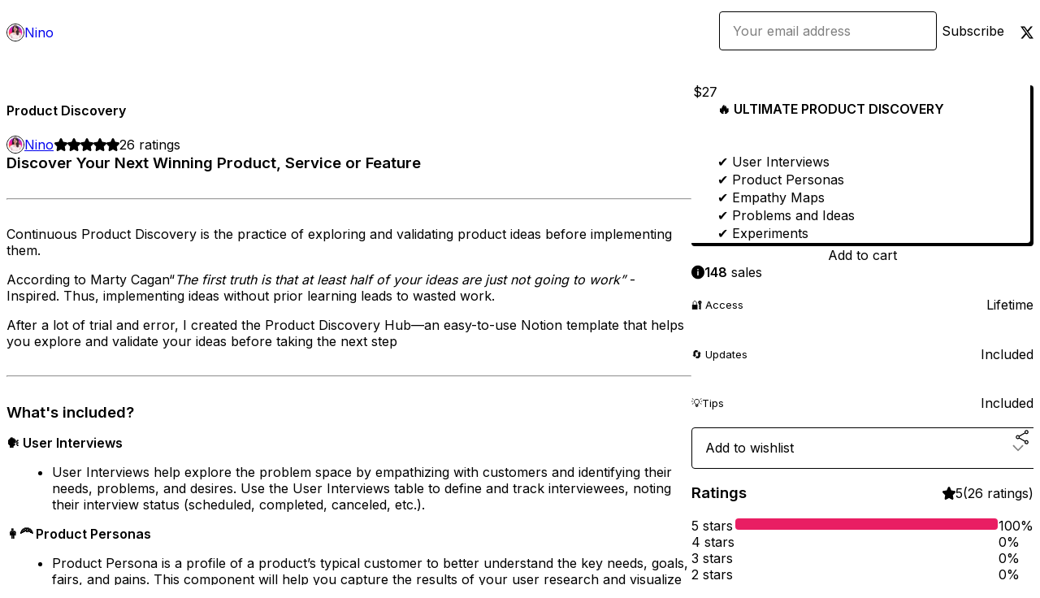

--- FILE ---
content_type: text/html; charset=utf-8
request_url: https://productkit.gumroad.com/l/productdiscovery?layout=profile
body_size: 9099
content:
<!DOCTYPE html>
<html lang="en">
  <head prefix="og: http://ogp.me/ns# fb: http://ogp.me/ns/fb# gumroad: http://ogp.me/ns/fb/gumroad#">
    <link rel="dns-prefetch" href="//assets.gumroad.com">
    <link rel="dns-prefetch" href="//static-2.gumroad.com">
    <link rel="dns-prefetch" href="//public-files.gumroad.com">
  <title inertia>Product Discovery</title>
  <meta name="action-cable-url" content="wss://cable.gumroad.com/cable" />
  <link rel="stylesheet" crossorigin="anonymous" href="https://assets.gumroad.com/packs/css/design-d744556c.css" />
    <style>@import url(https://fonts.googleapis.com/css2?family=Inter:wght@400;600&display=swap);:root{--accent: 233 30 99;--contrast-accent: 255 255 255;--font-family: "Inter", "ABC Favorit", sans-serif;--color: 0 0 0;--primary: var(--color);--contrast-primary: 255 255 255;--filled: 255 255 255;--contrast-filled: var(--color);--body-bg: #ffffff;--active-bg: rgb(var(--color) / var(--gray-1));--border-alpha: 1}body{background-color:#ffffff;color:#000;font-family:"Inter", "ABC Favorit", sans-serif}
</style>

  <meta name="csrf-param" content="authenticity_token" />
<meta name="csrf-token" content="SSzNBZhnRsNbgx53T6fut-RteZXweKtQGQDtKxHeXYPq2RcTtI8J0mxdhv7k70KGCMyZLC6cU4rE36fczDeKqA" />
  <meta charset="utf-8">
  <meta content="149071038533330" property="fb:app_id">
  <meta content="http://www.facebook.com/gumroad" property="fb:page_id">
  <meta property="twitter:site" value="@gumroad">
  
    <meta content="Gumroad" property="og:site_name">
    <meta content="https://productkit.gumroad.com/l/productdiscovery" property="og:url">
    <meta content="Discover Your Next Winning Product, Service or Feature Continuous Product Discovery is the practice of exploring and validating product ideas before implementing them.According to Marty Cagan“The first truth is that at least half of your ideas are just not going to work” - Inspired. Thus, implementing ideas without prior learning leads to wasted work.After a lot of trial and error, I created the Product Discovery Hub—an easy-to-use Notion template that helps you explore and validate your ideas before taking the next stepWhat&#39;s included?🗣️ User InterviewsUser Interviews help explore the problem space by empathizing with customers and identifying their needs, problems, and desires. Use the User Interviews table to define and track interviewees, noting their interview status (scheduled, completed, canceled, etc.).👩‍🦰 Product PersonasProduct Persona is a profile of a product’s typical customer to better understand the key needs, goals, fairs, and pains. This component will help you capture the results of your user research and visualize specific type of users the team is targeting.💛 Empathy MapsGet inside the heads of your users with the Empathy Map. Focus on what that persona says, thinks, does, and feels. Empathy maps are typically created based on a persona, so they can be considered a subset of personas that focus on a specific area.⚠️ 💡 Problems and IdeasThe product development process should always be about discovering your users’ problems; then you may come up with ideas and goals, to solve those problems. This Notion template will give you easy way to track and manage problems and ideas in one space.🧪 ExperimentsProduct experimentation is the process of continually testing hypotheses for ways to improve your product. Experiments page will help you to plan and track all your experiments: AB Tests, User Tests, Beta Tests etc. in one place. It includes a simple template to define the assumption, target audience, success metrics, survey size, evidence strength and capture results.What People Are Saying?Frequently Asked Questions What is Notion?Notion is a workspace app that helps you manage your work in one place with exceptional customizability. You can download it here. Does this work on the FREE version of Notion?Yes it works with the Free version, but you might need to consider upgrading to collaborate with your team. Check out Notion Pricing HERE. Can I become an affiliate?Click here to sign up. Do you offer Refund?No refunds—since it’s a digital product, there’s no way to return it. If you have any questions before purchasing, feel free to reach out! Do you build custom Notion workspaces?Yes. Feel free to send me an email at nino.notion@gmail.com or shoot me DM on 🐦 Twitter" property="og:description">
    <meta content="Discover Your Next Winning Product, Service or Feature Continuous Product Discovery is the practice of exploring and validating product ideas before implementing them.According to Marty Cagan“The first truth is that at least half of your ideas are just not going to work” - Inspired. Thus, implementing ideas without prior learning leads to wasted work.After a lot of trial and error, I created the Product Discovery Hub—an easy-to-use Notion template that helps you explore and validate your ideas before taking the next stepWhat&#39;s included?🗣️ User InterviewsUser Interviews help explore the problem space by empathizing with customers and identifying their needs, problems, and desires. Use the User Interviews table to define and track interviewees, noting their interview status (scheduled, completed, canceled, etc.).👩‍🦰 Product PersonasProduct Persona is a profile of a product’s typical customer to better understand the key needs, goals, fairs, and pains. This component will help you capture the results of your user research and visualize specific type of users the team is targeting.💛 Empathy MapsGet inside the heads of your users with the Empathy Map. Focus on what that persona says, thinks, does, and feels. Empathy maps are typically created based on a persona, so they can be considered a subset of personas that focus on a specific area.⚠️ 💡 Problems and IdeasThe product development process should always be about discovering your users’ problems; then you may come up with ideas and goals, to solve those problems. This Notion template will give you easy way to track and manage problems and ideas in one space.🧪 ExperimentsProduct experimentation is the process of continually testing hypotheses for ways to improve your product. Experiments page will help you to plan and track all your experiments: AB Tests, User Tests, Beta Tests etc. in one place. It includes a simple template to define the assumption, target audience, success metrics, survey size, evidence strength and capture results.What People Are Saying?Frequently Asked Questions What is Notion?Notion is a workspace app that helps you manage your work in one place with exceptional customizability. You can download it here. Does this work on the FREE version of Notion?Yes it works with the Free version, but you might need to consider upgrading to collaborate with your team. Check out Notion Pricing HERE. Can I become an affiliate?Click here to sign up. Do you offer Refund?No refunds—since it’s a digital product, there’s no way to return it. If you have any questions before purchasing, feel free to reach out! Do you build custom Notion workspaces?Yes. Feel free to send me an email at nino.notion@gmail.com or shoot me DM on 🐦 Twitter" name="description">
    <meta content="lbhct" property="product:retailer_item_id">
    <meta content="27.0" property="product:price:amount">
    <meta content="USD" property="product:price:currency">
    <meta content="gumroad:product" property="og:type">
    <meta property="twitter:card" value="summary_large_image" />
<meta property="twitter:title" value="Product Discovery" />
<meta property="twitter:domain" value="Gumroad" />
<meta property="twitter:description" value="Discover Your Next Winning Product, Service or Feature Continuous Product Discovery is the practice of exploring and validating product ideas before implementing them.According to Marty Cagan“The f..." />
<meta property="twitter:creator" value="@nino_notion" />
<meta property="twitter:image" value="https://public-files.gumroad.com/pkxca345gzutw5pakz0oh6c8z929" />

      <link rel="preload" as="image" href="https://public-files.gumroad.com/pkxca345gzutw5pakz0oh6c8z929">
      <link rel="preload" as="image" href="https://public-files.gumroad.com/n22e23hzy4b1ysgeqwftzzfvgjb9">
      <link rel="preload" as="image" href="https://public-files.gumroad.com/4coiqekmnff245bp2yoazbxcvef1">
      <link rel="preload" as="image" href="https://public-files.gumroad.com/udpvtlzahislxgw0921qey73pwmm">
      <link rel="preload" as="image" href="https://public-files.gumroad.com/a8p7kqv7uve70ishnspsng561usl">
  <meta property="og:image" content="https://public-files.gumroad.com/pkxca345gzutw5pakz0oh6c8z929">
  <meta property="og:image:alt" content="">
  <meta property="og:title" content="Product Discovery">
  <meta property="gr:google_analytics:enabled" content="true">
  <meta property="gr:fb_pixel:enabled" content="true">
  <meta property="gr:logged_in_user:id" content="">
  <meta property="gr:environment" value="production">
  <meta property="gr:page:type" content="product">
  <meta property="gr:facebook_sdk:enabled" content="true">
  <meta content="initial-scale = 1.0, width = device-width" name="viewport">
  <meta property="stripe:pk" value="pk_live_Db80xIzLPWhKo1byPrnERmym">
  <meta property="stripe:api_version" value="2023-10-16; risk_in_requirements_beta=v1; retrieve_tax_forms_beta=v1;">
  <link href="/opensearch.xml" rel="search" type="application/opensearchdescription+xml" title="Gumroad">
    <link href="https://productkit.gumroad.com/l/productdiscovery" rel="canonical">


    <link href="https://public-files.gumroad.com/k5f1zr2d0j18n5lb48hmd41s2h0g" rel="shortcut icon">
</head>

  <body id="product_page" class="group/body mac" style="">
    <div id="design-settings" data-settings="{&quot;font&quot;:{&quot;name&quot;:&quot;ABC Favorit&quot;,&quot;url&quot;:&quot;https://assets.gumroad.com/assets/ABCFavorit-Regular-26182c8c3addf6e4f8889817249c23b22c93233a8212e5e86574459e4dc926e2.woff2&quot;}}" style="display: none;"></div>
    <div id="user-agent-info" data-settings="{&quot;is_mobile&quot;:false}" style="display: none;"></div>
    <div class="react-entry-point" style="display:contents" id="Alert-react-component-b7add6e9-b76d-4319-9dd1-2438546f346e"><div class="fixed top-4 left-1/2 z-100 w-max max-w-[calc(100vw-2rem)] rounded bg-background md:max-w-sm invisible" style="transform:translateX(-50%) translateY(calc(-100% - var(--spacer-4)));transition:all 0.3s ease-out 0.5s"><div role="alert" class="flex items-start gap-2 rounded border border-border p-3"><div class="flex-1"><div></div></div></div></div></div>
      <script type="application/json" class="js-react-on-rails-component" data-component-name="Alert" data-dom-id="Alert-react-component-b7add6e9-b76d-4319-9dd1-2438546f346e">{"initial":null}</script>
      


    <div class="flex flex-col lg:flex-row h-screen">
      <main class="flex-1 flex flex-col lg:h-screen overflow-y-auto">
        <div class="flex-1 flex flex-col">
          


<noscript>
  <div id="javascript-notice">
    <strong>JavaScript is required to buy this product.</strong>
    Enable JavaScript in your browser settings and refresh this page to continue.
  </div>
</noscript>



  <script type="application/json" id="js-react-on-rails-context">{"railsEnv":"production","inMailer":false,"i18nLocale":"en","i18nDefaultLocale":"en","rorVersion":"14.0.4","rorPro":false,"href":"https://productkit.gumroad.com/l/productdiscovery?layout=profile","location":"/l/productdiscovery?layout=profile","scheme":"https","host":"productkit.gumroad.com","port":null,"pathname":"/l/productdiscovery","search":"layout=profile","httpAcceptLanguage":null,"design_settings":{"font":{"name":"ABC Favorit","url":"https://assets.gumroad.com/assets/ABCFavorit-Regular-26182c8c3addf6e4f8889817249c23b22c93233a8212e5e86574459e4dc926e2.woff2"}},"domain_settings":{"scheme":"https","app_domain":"gumroad.com","root_domain":"gumroad.com","short_domain":"gum.co","discover_domain":"gumroad.com","third_party_analytics_domain":"gumroad-analytics.com","api_domain":"api.gumroad.com"},"user_agent_info":{"is_mobile":false},"logged_in_user":null,"current_seller":null,"csp_nonce":"77vCEd3WP9PgQJw1LZQC3AxGWLblFCQ30eCr7ZSX5wo=","locale":"en-US","feature_flags":{"require_email_typo_acknowledgment":true,"disable_stripe_signup":true},"serverSide":false}</script>
<div class="react-entry-point" style="display:contents" id="ProfileProductPage-react-component-311b885d-14c8-4590-be0b-58ff0fdcd12f"><div class="flex min-h-full flex-col"><header class="z-20 border-border bg-background text-lg lg:border-b lg:px-4 lg:py-6"><div class="mx-auto flex max-w-6xl flex-wrap lg:flex-nowrap lg:items-center lg:gap-6"><div class="relative flex grow items-center gap-3 border-b border-border px-4 py-8 lg:flex-1 lg:border-0 lg:p-0"><img class="user-avatar" src="https://public-files.gumroad.com/k5f1zr2d0j18n5lb48hmd41s2h0g" alt="Profile Picture"/><a href="/" class="no-underline">Nino</a></div><div class="flex basis-full items-center gap-3 border-b border-border px-4 py-8 lg:basis-auto lg:border-0 lg:p-0"><form style="flex-grow:1" novalidate=""><fieldset class=""><div class="flex gap-2"><input type="email" class="flex-1" placeholder="Your email address" value=""/><button class="inline-flex items-center justify-center gap-2 cursor-pointer border border-border rounded text-current font-[inherit] no-underline transition-transform hover:-translate-1 hover:shadow active:translate-0 active:shadow-none disabled:opacity-30 disabled:hover:translate-0 disabled:hover:shadow-none px-4 py-3 text-base leading-[1.4] bg-transparent" type="submit">Subscribe</button></div></fieldset></form></div><div class="ml-auto flex items-center gap-3"><a href="https://twitter.com/nino_notion" target="_blank" class="inline-flex items-center justify-center gap-2 cursor-pointer border border-border rounded text-current font-[inherit] no-underline transition-transform hover:-translate-1 hover:shadow active:translate-0 active:shadow-none disabled:opacity-30 disabled:hover:translate-0 disabled:hover:shadow-none px-4 py-3 text-base leading-[1.4] bg-transparent"><span class="icon icon-twitter"></span></a></div></div></header><main class="flex-1"><section aria-label="Product information bar" class="border-0 bg-background" style="overflow:hidden;padding:0;height:0;transition:var(--transition-duration);flex-shrink:0;position:fixed;top:0;left:0;right:0;z-index:var(--z-index-menubar)"><div class="mx-auto flex max-w-product-page items-center justify-between gap-4 p-4 lg:px-8" style="transition:var(--transition-duration);margin-top:0"><div itemscope="" itemProp="offers" itemType="https://schema.org/Offer" class="flex items-center"><span class="group/tooltip relative inline-grid right"><span aria-describedby=":Rim:" style="display:contents"><div class="relative grid grid-flow-col border border-r-0 border-border"><div class="bg-accent px-2 py-1 text-accent-foreground" itemProp="price" content="27">$27</div><div class="border-border border-r-transparent border-[calc(0.5lh+--spacing(1))] border-l-1"></div><div class="absolute top-0 right-px bottom-0 border-accent border-r-transparent border-[calc(0.5lh+--spacing(1))] border-l-1"></div></div></span><span role="tooltip" id=":Rim:" class="absolute z-30 hidden w-40 max-w-max rounded-md bg-primary p-3 text-primary-foreground group-focus-within/tooltip:block group-hover/tooltip:block top-1/2 -translate-y-1/2 left-full translate-x-2"><div class="absolute border-6 border-transparent top-1/2 -translate-y-1/2 right-full border-r-primary"></div>$27</span></span><link itemProp="url" href="https://productkit.gumroad.com/l/productdiscovery"/><div itemProp="availability" hidden="">https://schema.org/InStock</div><div itemProp="priceCurrency" hidden="">usd</div><div itemProp="seller" itemType="https://schema.org/Person" hidden=""><div itemProp="name" hidden="">Nino</div></div></div><h3 class="hidden flex-1 lg:block">Product Discovery</h3><div class="shrink-0 items-center gap-1 hidden lg:flex"><span class="icon icon-solid-star"></span><span class="icon icon-solid-star"></span><span class="icon icon-solid-star"></span><span class="icon icon-solid-star"></span><span class="icon icon-solid-star"></span><span class="rating-number">26<!-- --> <!-- -->ratings</span></div><a href="https://gumroad.com/checkout?layout=profile&amp;product=lbhct&amp;option=PppM4hSzHNjeO19XWiyZkA%3D%3D&amp;quantity=1" target="_top" style="align-items:unset" class="inline-flex items-center justify-center gap-2 cursor-pointer border border-border rounded font-[inherit] no-underline transition-transform hover:-translate-1 hover:shadow active:translate-0 active:shadow-none disabled:opacity-30 disabled:hover:translate-0 disabled:hover:shadow-none px-4 py-3 text-base leading-[1.4] bg-accent text-accent-foreground">Add to cart</a></div></section><section class="border-b border-border"><div class="mx-auto w-full max-w-product-page lg:py-16 p-4 lg:px-8"><article class="relative grid rounded border border-border bg-background lg:grid-cols-[2fr_1fr]"><figure class="group relative col-span-full overflow-hidden rounded-t border-b border-border bg-(image:--product-cover-placeholder) bg-cover" aria-label="Product preview"><button class="absolute top-1/2 z-1 mx-3 h-8 w-8 -translate-y-1/2 items-center justify-center all-unset rounded-full border border-border bg-background hidden group-hover:flex right-0" aria-label="Show next cover"><span class="icon icon-arrow-right"></span></button><div class="flex h-full snap-x snap-mandatory items-center overflow-x-scroll overflow-y-hidden [scrollbar-width:none] [&amp;::-webkit-scrollbar]:hidden" style="aspect-ratio:1.7777777777777777"><div role="tabpanel" id="0f2098c474cdd380fb30a22ec29435f9" class="mt-0! flex min-h-[1px] flex-[1_0_100%] snap-start justify-center border-0! p-0!"></div><div role="tabpanel" id="db5bc04b1ae243257706b0fbde6c8bab" class="mt-0! flex min-h-[1px] flex-[1_0_100%] snap-start justify-center border-0! p-0!"></div><div role="tabpanel" id="5eb4d01d484ceb2783fe2f43c03c1d8b" class="mt-0! flex min-h-[1px] flex-[1_0_100%] snap-start justify-center border-0! p-0!"></div><div role="tabpanel" id="537c807275e0b1d9eb2f3e3c0110ca2a" class="mt-0! flex min-h-[1px] flex-[1_0_100%] snap-start justify-center border-0! p-0!"></div><div role="tabpanel" id="d1431d2ae87ca10bd6b538ceb893f7af" class="mt-0! flex min-h-[1px] flex-[1_0_100%] snap-start justify-center border-0! p-0!"></div></div><div role="tablist" aria-label="Select a cover" class="absolute bottom-0 flex w-full flex-wrap justify-center gap-2 p-3"><div role="tab" aria-label="Show cover 1" aria-selected="true" aria-controls="0f2098c474cdd380fb30a22ec29435f9" class="block rounded-full border border-current p-2 bg-current"></div><div role="tab" aria-label="Show cover 2" aria-selected="false" aria-controls="db5bc04b1ae243257706b0fbde6c8bab" class="block rounded-full border border-current bg-background p-2"></div><div role="tab" aria-label="Show cover 3" aria-selected="false" aria-controls="5eb4d01d484ceb2783fe2f43c03c1d8b" class="block rounded-full border border-current bg-background p-2"></div><div role="tab" aria-label="Show cover 4" aria-selected="false" aria-controls="537c807275e0b1d9eb2f3e3c0110ca2a" class="block rounded-full border border-current bg-background p-2"></div><div role="tab" aria-label="Show cover 5" aria-selected="false" aria-controls="d1431d2ae87ca10bd6b538ceb893f7af" class="block rounded-full border border-current bg-background p-2"></div></div></figure><section class="lg:border-r"><header class="grid gap-4 p-6 not-first:border-t"><h1 itemProp="name">Product Discovery</h1></header><section class="grid grid-cols-[auto_1fr] gap-[1px] border-t border-border p-0 sm:grid-cols-[auto_auto_minmax(max-content,1fr)]"><div class="flex flex-wrap items-center gap-2 px-6 py-4 outline outline-offset-0 outline-border col-span-full sm:col-auto"><a href="https://productkit.gumroad.com/" target="_blank" class="relative flex items-center gap-2" rel="noreferrer"><img class="user-avatar" src="https://public-files.gumroad.com/k5f1zr2d0j18n5lb48hmd41s2h0g"/>Nino</a></div><div class="flex items-center px-6 py-4 outline outline-offset-0 outline-border max-sm:col-span-full"><div class="flex shrink-0 items-center gap-1"><span class="icon icon-solid-star"></span><span class="icon icon-solid-star"></span><span class="icon icon-solid-star"></span><span class="icon icon-solid-star"></span><span class="icon icon-solid-star"></span><span class="rating-number">26<!-- --> <!-- -->ratings</span></div></div></section><section class="border-t border-border p-6"><div class="rich-text"><h3>Discover Your Next Winning <strong>Product</strong>, <strong>Service</strong> or <strong>Feature</strong>
</h3><hr><p>Continuous Product Discovery is the practice of exploring and validating product ideas before implementing them.</p><p>According to Marty Cagan“<em>The first truth is that at least half of your ideas are just not going to work”</em> - Inspired. Thus, implementing ideas without prior learning leads to wasted work.</p><p>After a lot of trial and error, I created the Product Discovery Hub—an easy-to-use Notion template that helps you explore and validate your ideas before taking the next step</p><hr><h3>What's included?</h3><p><strong>🗣️ User Interviews</strong></p><ul><li>User Interviews help explore the problem space by empathizing with customers and identifying their needs, problems, and desires. Use the User Interviews table to define and track interviewees, noting their interview status (scheduled, completed, canceled, etc.).</li></ul><p><strong>👩‍🦰 Product Personas</strong></p><ul><li>Product Persona is a profile of a product’s typical customer to better understand the key needs, goals, fairs, and pains. This component will help you capture the results of your user research and visualize specific type of users the team is targeting.</li></ul><p>💛 <strong>Empathy Maps</strong></p><ul><li>Get inside the heads of your users with the Empathy Map. Focus on what that persona says, thinks, does, and feels.  Empathy maps are typically created based on a persona, so they can be considered a subset of personas that focus on a specific area.</li></ul><p><strong>⚠️ 💡 Problems and Ideas</strong></p><ul><li>The product development process should always be about discovering your users’ problems; then you may come up with ideas and goals, to solve those problems. This Notion template will give you easy way to track and manage problems and ideas in one space.</li></ul><p><strong>🧪 Experiments</strong></p><ul><li>Product experimentation is the process of continually testing hypotheses for ways to improve your product. Experiments page will help you to plan and track all your experiments: AB Tests, User Tests, Beta Tests etc. in one place. It includes a simple template to define the assumption, target audience, success metrics, survey size, evidence strength and capture results.</li></ul><hr><h3>What People Are Saying?</h3><figure><img src="https://public-files.gumroad.com/yu3m0aqn4j8xfkl3l9idwdn8qi8z"><p class="figcaption"></p></figure><p><br></p><hr><h3><strong>Frequently Asked Questions</strong></h3><ol>
<li>
<strong>What is Notion?</strong><br>Notion is a workspace app that helps you manage your work in one place with exceptional customizability. You can download it <a href="https://affiliate.notion.so/wbog2gb9r5vb" target="_blank" rel="noopener noreferrer nofollow"><u>here</u></a>.</li>
<li>
<strong>Does this work on the FREE version of Notion?</strong><br>Yes it works with the Free version, but you might need to consider upgrading to collaborate with your team. Check out Notion Pricing <a href="https://www.notion.so/pricing" target="_blank" rel="noopener noreferrer nofollow">HERE</a>.</li>
<li>
<strong>Can I become an affiliate?</strong><br>Click<a href="https://productkit.gumroad.com/affiliates?_gl=1*l1dmrw*_ga*MjA3MjE5MzA4Mi4xNjY2NzIxNDgy*_ga_6LJN6D94N6*MTY3NDkzNDM4MC4yODEuMS4xNjc0OTM2MDgxLjAuMC4w" target="_blank" rel="noopener noreferrer nofollow"><u> here </u></a>to sign up.</li>
<li>
<strong>Do you offer Refund?</strong>No refunds—since it’s a digital product, there’s no way to return it. If you have any questions before purchasing, feel free to reach out!</li>
<li>
<strong>Do you build custom Notion workspaces?</strong>Yes. Feel free to send me an email at <a href="https://www.notion.so/pricing" target="_blank" rel="noopener noreferrer nofollow"><u>nino.notion@gmail.com</u></a> or shoot me DM on 🐦 <a href="https://twitter.com/nino_notion" target="_blank" rel="noopener noreferrer nofollow"><u>Twitter</u></a>
</li>
</ol></div></section></section><section><section class="grid gap-4 p-6 not-first:border-t"><div class="radio-buttons" role="radiogroup" itemProp="offers" itemType="https://schema.org/AggregateOffer" itemscope=""><button class="inline-flex items-center justify-center gap-2 cursor-pointer border border-border rounded text-current font-[inherit] no-underline transition-transform hover:-translate-1 hover:shadow active:translate-0 active:shadow-none disabled:opacity-30 disabled:hover:translate-0 disabled:hover:shadow-none px-4 py-3 text-base leading-[1.4] bg-transparent" type="button" role="radio" aria-checked="true" aria-label="🔥 ULTIMATE PRODUCT DISCOVERY" itemProp="offer" itemType="https://schema.org/Offer" itemscope=""><div class="inline-flex align-middle px-3 py-2 bg-background text-foreground border border-border truncate rounded-full">$27<div itemProp="price" hidden="">27</div><div itemProp="priceCurrency" hidden="">usd</div></div><div><h4>🔥 ULTIMATE PRODUCT DISCOVERY</h4><div><br/>✔️ User Interviews<br/>✔️  Product Personas<br/>✔️ Empathy Maps<br/>✔️ Problems and Ideas<br/>✔️ Experiments</div></div></button><div itemProp="offerCount" hidden="">1</div><div itemProp="lowPrice" hidden="">27</div><div itemProp="priceCurrency" hidden="">usd</div></div><a href="https://gumroad.com/checkout?layout=profile&amp;product=lbhct&amp;option=PppM4hSzHNjeO19XWiyZkA%3D%3D&amp;quantity=1" target="_top" style="align-items:unset" class="inline-flex items-center justify-center gap-2 cursor-pointer border border-border rounded font-[inherit] no-underline transition-transform hover:-translate-1 hover:shadow active:translate-0 active:shadow-none disabled:opacity-30 disabled:hover:translate-0 disabled:hover:shadow-none px-4 py-3 text-base leading-[1.4] bg-accent text-accent-foreground">Add to cart</a><div role="status" class="flex items-start gap-2 rounded border p-3 border-info bg-info/20"><span class="icon icon-info-circle-fill size-[1lh]! text-info" aria-hidden="true"></span><div class="flex-1"><strong>148</strong> <!-- -->sale<!-- -->s</div></div><div class="grid divide-y divide-solid divide-border rounded border border-border bg-background"><div class="flex flex-wrap items-center justify-between gap-4 p-4"><h5 class="grow font-bold">🔐 Access</h5><div>Lifetime</div></div><div class="flex flex-wrap items-center justify-between gap-4 p-4"><h5 class="grow font-bold">🔄 Updates</h5><div>Included</div></div><div class="flex flex-wrap items-center justify-between gap-4 p-4"><h5 class="grow font-bold">💡Tips</h5><div>Included</div></div></div><div class="grid grid-cols-[1fr_auto] gap-2"><div class="combobox"><div role="combobox" aria-expanded="false" aria-controls=":Rn356:" tabindex="0" class="input " aria-label="Add to wishlist"><span class="fake-input text-singleline">Add to wishlist</span><span class="icon icon-outline-cheveron-down"></span></div><div hidden=""><datalist id=":Rn356:"><div role="option" id=":Rn356:-0" class=""><div><span class="icon icon-plus"></span> New wishlist</div></div></datalist></div></div><details class="popover toggle"><summary aria-label="Share" aria-haspopup="true" aria-expanded="false"><span class="group/tooltip relative inline-grid bottom"><span aria-describedby=":R37356:" style="display:contents"><button class="inline-flex items-center justify-center gap-2 cursor-pointer border border-border rounded text-current font-[inherit] no-underline transition-transform hover:-translate-1 hover:shadow active:translate-0 active:shadow-none disabled:opacity-30 disabled:hover:translate-0 disabled:hover:shadow-none px-4 py-3 text-base leading-[1.4] bg-transparent" type="button" aria-label="Share"><span class="icon icon-share"></span></button></span><span role="tooltip" id=":R37356:" class="absolute z-30 hidden w-40 max-w-max rounded-md bg-primary p-3 text-primary-foreground group-focus-within/tooltip:block group-hover/tooltip:block left-1/2 -translate-x-1/2 top-full translate-y-2"><div class="absolute border-6 border-transparent left-1/2 -translate-x-1/2 bottom-full border-b-primary"></div>Share</span></span></summary><div class="dropdown" style="translate:min(0px - 100% - var(--spacer-4), 0px);max-width:calc(0px - 2 * var(--spacer-4))"><div class="grid grid-cols-1 gap-4"><a href="https://twitter.com/intent/tweet?url=https%3A%2F%2Fproductkit.gumroad.com%2Fl%2Fproductdiscovery&amp;text=Buy%20Product%20Discovery%20on%20%40Gumroad" target="_blank" rel="noopener noreferrer" class="inline-flex items-center justify-center gap-2 cursor-pointer border rounded font-[inherit] no-underline transition-transform hover:-translate-1 hover:shadow active:translate-0 active:shadow-none disabled:opacity-30 disabled:hover:translate-0 disabled:hover:shadow-none px-4 py-3 text-base leading-[1.4] bg-black text-white border-black"><span class="brand-icon brand-icon-twitter"></span>Share on X</a><a href="https://www.facebook.com/sharer/sharer.php?u=https%3A%2F%2Fproductkit.gumroad.com%2Fl%2Fproductdiscovery&amp;quote=Product%20Discovery" target="_blank" rel="noopener noreferrer" class="inline-flex items-center justify-center gap-2 cursor-pointer border rounded font-[inherit] no-underline transition-transform hover:-translate-1 hover:shadow active:translate-0 active:shadow-none disabled:opacity-30 disabled:hover:translate-0 disabled:hover:shadow-none px-4 py-3 text-base leading-[1.4] bg-[#4267b2] text-white border-[#4267b2]"><span class="brand-icon brand-icon-facebook"></span>Share on Facebook</a><span class="group/tooltip relative inline-grid bottom"><span aria-describedby=":Rt7356:" style="display:contents"><span class="contents"><button class="inline-flex items-center justify-center gap-2 cursor-pointer border border-border rounded text-current font-[inherit] no-underline transition-transform hover:-translate-1 hover:shadow active:translate-0 active:shadow-none disabled:opacity-30 disabled:hover:translate-0 disabled:hover:shadow-none px-4 py-3 text-base leading-[1.4] bg-transparent" type="button" aria-label="Copy product URL"><span class="icon icon-link"></span> Copy link</button></span></span><span role="tooltip" id=":Rt7356:" class="absolute z-30 hidden w-40 max-w-max rounded-md bg-primary p-3 text-primary-foreground group-focus-within/tooltip:block group-hover/tooltip:block left-1/2 -translate-x-1/2 top-full translate-y-2"><div class="absolute border-6 border-transparent left-1/2 -translate-x-1/2 bottom-full border-b-primary"></div>Copy product URL</span></span></div></div></details></div></section><section class="grid gap-4 p-6 not-first:border-t"><header class="flex items-center justify-between"><h3>Ratings</h3><div class="flex shrink-0 items-center gap-1"><span class="icon icon-solid-star"></span><div class="rating-average">5</div>(<!-- -->26 ratings<!-- -->)</div></header><div itemProp="aggregateRating" itemType="https://schema.org/AggregateRating" itemscope="" hidden=""><div itemProp="reviewCount">26</div><div itemProp="ratingValue">5</div></div><section class="grid grid-cols-[auto_1fr_auto] gap-3" aria-label="Ratings histogram"><div>5 stars</div><meter aria-label="5 stars" value="1"></meter><div>100%</div><div>4 stars</div><meter aria-label="4 stars" value="0"></meter><div>0%</div><div>3 stars</div><meter aria-label="3 stars" value="0"></meter><div>0%</div><div>2 stars</div><meter aria-label="2 stars" value="0"></meter><div>0%</div><div>1 star</div><meter aria-label="1 star" value="0"></meter><div>0%</div></section></section></section></article></div></section><footer class="px-4 py-8 text-center mx-auto w-full max-w-6xl lg:py-6 lg:text-left"><div>Powered by <a href="https://gumroad.com/" class="logo-full" aria-label="Gumroad"></a></div></footer></main></div></div>
      <script type="application/json" class="js-react-on-rails-component" data-component-name="ProfileProductPage" data-dom-id="ProfileProductPage-react-component-311b885d-14c8-4590-be0b-58ff0fdcd12f">{"product":{"id":"qhs24GW5YS2sTMP8dQBdYA==","permalink":"lbhct","name":"Product Discovery","seller":{"id":"3282459791258","name":"Nino","avatar_url":"https://public-files.gumroad.com/k5f1zr2d0j18n5lb48hmd41s2h0g","profile_url":"https://productkit.gumroad.com/"},"collaborating_user":null,"covers":[{"url":"https://public-files.gumroad.com/pkxca345gzutw5pakz0oh6c8z929","original_url":"https://public-files.gumroad.com/q1sjjinxz7o4eczarb62r1ejqskp","thumbnail":null,"id":"0f2098c474cdd380fb30a22ec29435f9","type":"image","filetype":"png","width":670,"height":376,"native_width":5120,"native_height":2880},{"url":"https://public-files.gumroad.com/n22e23hzy4b1ysgeqwftzzfvgjb9","original_url":"https://public-files.gumroad.com/d743t94k8kor2lu6jsvt6rg1te87","thumbnail":null,"id":"db5bc04b1ae243257706b0fbde6c8bab","type":"image","filetype":"png","width":670,"height":376,"native_width":5120,"native_height":2880},{"url":"https://public-files.gumroad.com/4coiqekmnff245bp2yoazbxcvef1","original_url":"https://public-files.gumroad.com/rdejduyx31n6jmz73mxk2yu7hbor","thumbnail":null,"id":"5eb4d01d484ceb2783fe2f43c03c1d8b","type":"image","filetype":"png","width":670,"height":376,"native_width":5120,"native_height":2880},{"url":"https://public-files.gumroad.com/udpvtlzahislxgw0921qey73pwmm","original_url":"https://public-files.gumroad.com/067dpslj1u4tz5gv921b67a6topz","thumbnail":null,"id":"537c807275e0b1d9eb2f3e3c0110ca2a","type":"image","filetype":"png","width":670,"height":376,"native_width":5120,"native_height":2880},{"url":"https://public-files.gumroad.com/a8p7kqv7uve70ishnspsng561usl","original_url":"https://public-files.gumroad.com/n09ho9r2n81sadh6hfxrwhor2k6d","thumbnail":null,"id":"d1431d2ae87ca10bd6b538ceb893f7af","type":"image","filetype":"png","width":670,"height":376,"native_width":5120,"native_height":2880}],"main_cover_id":"0f2098c474cdd380fb30a22ec29435f9","thumbnail_url":"https://public-files.gumroad.com/5fckoul6znlmu2c53tl3d0e3msc1","quantity_remaining":null,"long_url":"https://productkit.gumroad.com/l/productdiscovery","is_sales_limited":false,"ratings":{"count":26,"average":5.0,"percentages":[0,0,0,0,100]},"custom_button_text_option":"i_want_this_prompt","is_compliance_blocked":false,"is_published":true,"is_stream_only":false,"streamable":false,"sales_count":148,"summary":null,"attributes":[{"name":"🔐 Access","value":"Lifetime"},{"name":"🔄 Updates","value":"Included"},{"name":"💡Tips","value":"Included"}],"description_html":"\u003ch3\u003eDiscover Your Next Winning \u003cstrong\u003eProduct\u003c/strong\u003e, \u003cstrong\u003eService\u003c/strong\u003e or \u003cstrong\u003eFeature\u003c/strong\u003e\n\u003c/h3\u003e\u003chr\u003e\u003cp\u003eContinuous Product Discovery is the practice of exploring and validating product ideas before implementing them.\u003c/p\u003e\u003cp\u003eAccording to Marty Cagan“\u003cem\u003eThe first truth is that at least half of your ideas are just not going to work”\u003c/em\u003e - Inspired. Thus, implementing ideas without prior learning leads to wasted work.\u003c/p\u003e\u003cp\u003eAfter a lot of trial and error, I created the Product Discovery Hub—an easy-to-use Notion template that helps you explore and validate your ideas before taking the next step\u003c/p\u003e\u003chr\u003e\u003ch3\u003eWhat's included?\u003c/h3\u003e\u003cp\u003e\u003cstrong\u003e🗣️ User Interviews\u003c/strong\u003e\u003c/p\u003e\u003cul\u003e\u003cli\u003eUser Interviews help explore the problem space by empathizing with customers and identifying their needs, problems, and desires. Use the User Interviews table to define and track interviewees, noting their interview status (scheduled, completed, canceled, etc.).\u003c/li\u003e\u003c/ul\u003e\u003cp\u003e\u003cstrong\u003e👩‍🦰 Product Personas\u003c/strong\u003e\u003c/p\u003e\u003cul\u003e\u003cli\u003eProduct Persona is a profile of a product’s typical customer to better understand the key needs, goals, fairs, and pains. This component will help you capture the results of your user research and visualize specific type of users the team is targeting.\u003c/li\u003e\u003c/ul\u003e\u003cp\u003e💛 \u003cstrong\u003eEmpathy Maps\u003c/strong\u003e\u003c/p\u003e\u003cul\u003e\u003cli\u003eGet inside the heads of your users with the Empathy Map. Focus on what that persona says, thinks, does, and feels.  Empathy maps are typically created based on a persona, so they can be considered a subset of personas that focus on a specific area.\u003c/li\u003e\u003c/ul\u003e\u003cp\u003e\u003cstrong\u003e⚠️ 💡 Problems and Ideas\u003c/strong\u003e\u003c/p\u003e\u003cul\u003e\u003cli\u003eThe product development process should always be about discovering your users’ problems; then you may come up with ideas and goals, to solve those problems. This Notion template will give you easy way to track and manage problems and ideas in one space.\u003c/li\u003e\u003c/ul\u003e\u003cp\u003e\u003cstrong\u003e🧪 Experiments\u003c/strong\u003e\u003c/p\u003e\u003cul\u003e\u003cli\u003eProduct experimentation is the process of continually testing hypotheses for ways to improve your product. Experiments page will help you to plan and track all your experiments: AB Tests, User Tests, Beta Tests etc. in one place. It includes a simple template to define the assumption, target audience, success metrics, survey size, evidence strength and capture results.\u003c/li\u003e\u003c/ul\u003e\u003chr\u003e\u003ch3\u003eWhat People Are Saying?\u003c/h3\u003e\u003cfigure\u003e\u003cimg src=\"https://public-files.gumroad.com/yu3m0aqn4j8xfkl3l9idwdn8qi8z\"\u003e\u003cp class=\"figcaption\"\u003e\u003c/p\u003e\u003c/figure\u003e\u003cp\u003e\u003cbr\u003e\u003c/p\u003e\u003chr\u003e\u003ch3\u003e\u003cstrong\u003eFrequently Asked Questions\u003c/strong\u003e\u003c/h3\u003e\u003col\u003e\n\u003cli\u003e\n\u003cstrong\u003eWhat is Notion?\u003c/strong\u003e\u003cbr\u003eNotion is a workspace app that helps you manage your work in one place with exceptional customizability. You can download it \u003ca href=\"https://affiliate.notion.so/wbog2gb9r5vb\" target=\"_blank\" rel=\"noopener noreferrer nofollow\"\u003e\u003cu\u003ehere\u003c/u\u003e\u003c/a\u003e.\u003c/li\u003e\n\u003cli\u003e\n\u003cstrong\u003eDoes this work on the FREE version of Notion?\u003c/strong\u003e\u003cbr\u003eYes it works with the Free version, but you might need to consider upgrading to collaborate with your team. Check out Notion Pricing \u003ca href=\"https://www.notion.so/pricing\" target=\"_blank\" rel=\"noopener noreferrer nofollow\"\u003eHERE\u003c/a\u003e.\u003c/li\u003e\n\u003cli\u003e\n\u003cstrong\u003eCan I become an affiliate?\u003c/strong\u003e\u003cbr\u003eClick\u003ca href=\"https://productkit.gumroad.com/affiliates?_gl=1*l1dmrw*_ga*MjA3MjE5MzA4Mi4xNjY2NzIxNDgy*_ga_6LJN6D94N6*MTY3NDkzNDM4MC4yODEuMS4xNjc0OTM2MDgxLjAuMC4w\" target=\"_blank\" rel=\"noopener noreferrer nofollow\"\u003e\u003cu\u003e here \u003c/u\u003e\u003c/a\u003eto sign up.\u003c/li\u003e\n\u003cli\u003e\n\u003cstrong\u003eDo you offer Refund?\u003c/strong\u003eNo refunds—since it’s a digital product, there’s no way to return it. If you have any questions before purchasing, feel free to reach out!\u003c/li\u003e\n\u003cli\u003e\n\u003cstrong\u003eDo you build custom Notion workspaces?\u003c/strong\u003eYes. Feel free to send me an email at \u003ca href=\"https://www.notion.so/pricing\" target=\"_blank\" rel=\"noopener noreferrer nofollow\"\u003e\u003cu\u003enino.notion@gmail.com\u003c/u\u003e\u003c/a\u003e or shoot me DM on 🐦 \u003ca href=\"https://twitter.com/nino_notion\" target=\"_blank\" rel=\"noopener noreferrer nofollow\"\u003e\u003cu\u003eTwitter\u003c/u\u003e\u003c/a\u003e\n\u003c/li\u003e\n\u003c/ol\u003e","currency_code":"usd","price_cents":2700,"rental_price_cents":null,"pwyw":null,"eligible_for_installment_plans":true,"allow_installment_plan":false,"installment_plan":null,"is_legacy_subscription":false,"is_tiered_membership":false,"is_physical":false,"custom_view_content_button_text":null,"is_multiseat_license":false,"hide_sold_out_variants":false,"native_type":"digital","preorder":null,"duration_in_months":null,"rental":null,"is_quantity_enabled":false,"free_trial":null,"recurrences":null,"options":[{"id":"PppM4hSzHNjeO19XWiyZkA==","name":"🔥 ULTIMATE PRODUCT DISCOVERY","quantity_left":null,"description":"\n✔️ User Interviews\n✔️  Product Personas\n✔️ Empathy Maps\n✔️ Problems and Ideas\n✔️ Experiments","price_difference_cents":0,"recurrence_price_values":null,"is_pwyw":false,"duration_in_minutes":null}],"analytics":{"google_analytics_id":null,"facebook_pixel_id":null,"free_sales":true},"has_third_party_analytics":false,"ppp_details":null,"can_edit":false,"refund_policy":null,"bundle_products":[],"public_files":[],"audio_previews_enabled":true},"discount_code":null,"purchase":null,"wishlists":[],"currency_code":"usd","show_ratings_filter":true,"creator_profile":{"external_id":"3282459791258","avatar_url":"https://public-files.gumroad.com/k5f1zr2d0j18n5lb48hmd41s2h0g","name":"Nino","twitter_handle":"nino_notion","subdomain":"productkit.gumroad.com"},"sections":[],"main_section_index":0}</script>
      


        </div>
      </main>
    </div>
    <script src="https://assets.gumroad.com/assets/application-cbf244e9109e70d7b04497041636f00173a1e588f9b879b3a3ef11f8dfb86e5c.js" type="b9c9c369f6b5cf66e58c1c62-text/javascript"></script>
    
        <script src="https://assets.gumroad.com/packs/js/webpack-runtime-10ae8debbaa8a182bcb6.js" defer="defer" type="b9c9c369f6b5cf66e58c1c62-text/javascript"></script>
<script src="https://assets.gumroad.com/packs/js/webpack-commons-547f3d9a6beff408e7ae.js" defer="defer" type="b9c9c369f6b5cf66e58c1c62-text/javascript"></script>
<script src="https://assets.gumroad.com/packs/js/4310-df05bc5c75bb7454b65f.js" defer="defer" type="b9c9c369f6b5cf66e58c1c62-text/javascript"></script>
<script src="https://assets.gumroad.com/packs/js/product-4cdb538252ae66bf80de.js" defer="defer" type="b9c9c369f6b5cf66e58c1c62-text/javascript"></script>

  <script src="/cdn-cgi/scripts/7d0fa10a/cloudflare-static/rocket-loader.min.js" data-cf-settings="b9c9c369f6b5cf66e58c1c62-|49" defer></script><script defer src="https://static.cloudflareinsights.com/beacon.min.js/vcd15cbe7772f49c399c6a5babf22c1241717689176015" integrity="sha512-ZpsOmlRQV6y907TI0dKBHq9Md29nnaEIPlkf84rnaERnq6zvWvPUqr2ft8M1aS28oN72PdrCzSjY4U6VaAw1EQ==" nonce="77vCEd3WP9PgQJw1LZQC3AxGWLblFCQ30eCr7ZSX5wo=" data-cf-beacon='{"rayId":"9c21b3bd59e03191","version":"2025.9.1","serverTiming":{"name":{"cfExtPri":true,"cfEdge":true,"cfOrigin":true,"cfL4":true,"cfSpeedBrain":true,"cfCacheStatus":true}},"token":"5070e21320304a1ba2b0a42ce9682840","b":1}' crossorigin="anonymous"></script>
</body>
</html>
